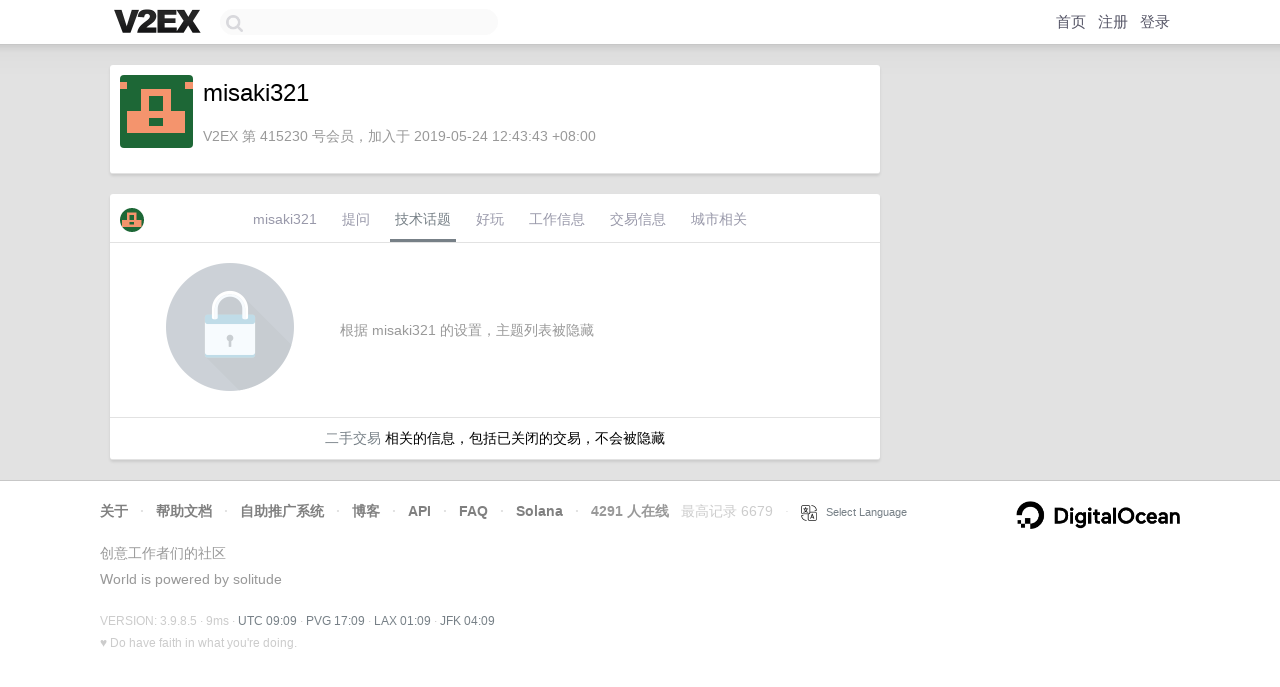

--- FILE ---
content_type: text/html; charset=utf-8
request_url: https://www.google.com/recaptcha/api2/aframe
body_size: 267
content:
<!DOCTYPE HTML><html><head><meta http-equiv="content-type" content="text/html; charset=UTF-8"></head><body><script nonce="TTl4ooGz6-r83ZvKfSC3tw">/** Anti-fraud and anti-abuse applications only. See google.com/recaptcha */ try{var clients={'sodar':'https://pagead2.googlesyndication.com/pagead/sodar?'};window.addEventListener("message",function(a){try{if(a.source===window.parent){var b=JSON.parse(a.data);var c=clients[b['id']];if(c){var d=document.createElement('img');d.src=c+b['params']+'&rc='+(localStorage.getItem("rc::a")?sessionStorage.getItem("rc::b"):"");window.document.body.appendChild(d);sessionStorage.setItem("rc::e",parseInt(sessionStorage.getItem("rc::e")||0)+1);localStorage.setItem("rc::h",'1769764174526');}}}catch(b){}});window.parent.postMessage("_grecaptcha_ready", "*");}catch(b){}</script></body></html>